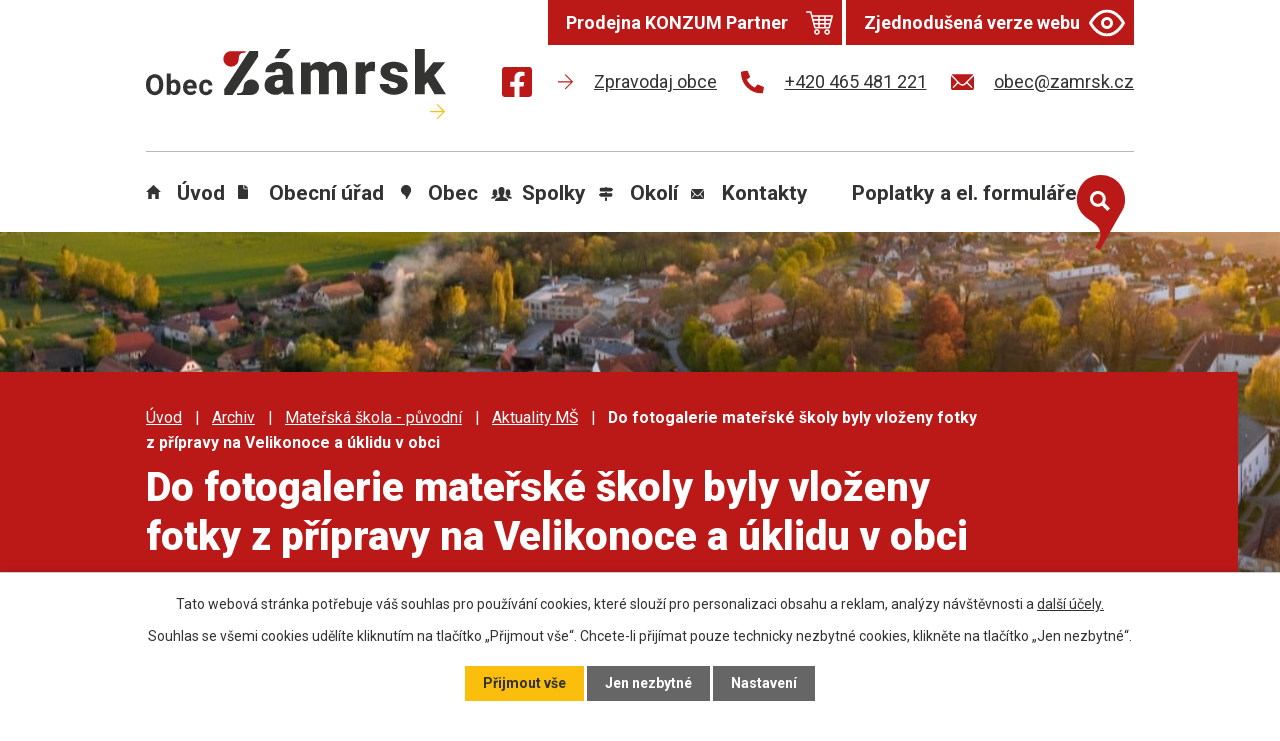

--- FILE ---
content_type: text/html; charset=utf-8
request_url: https://www.zamrsk.cz/aktuality-ms/do-fotogalerie-materske-skoly-byly-vlozeny-fotky-z-pripravy-na-velikonoce-a-uklidu-v-obci?mainSection-dataAggregatorCalendar-3677560-date=202307
body_size: 16815
content:
<!DOCTYPE html>
<html lang="cs" data-lang-system="cs">
	<head>



		<!--[if IE]><meta http-equiv="X-UA-Compatible" content="IE=EDGE"><![endif]-->
			<meta name="viewport" content="width=device-width, initial-scale=1, user-scalable=yes">
			<meta http-equiv="content-type" content="text/html; charset=utf-8" />
			<meta name="robots" content="index,follow" />
			<meta name="author" content="Antee s.r.o." />
			<meta name="description" content="Zámrsk leží asi 5 km od Vysokého Mýta na severozápadě okresu Ústí nad Orlicí u hranic s okresy Pardubice (severně) a Chrudim (jihozápadně)." />
			<meta name="keywords" content="Zámrsk, státní oblastní archiv, zámek Zámrsk, Vysoké Mýto" />
			<meta name="viewport" content="width=device-width, initial-scale=1, user-scalable=yes" />
<title>Do fotogalerie mateřské školy byly vloženy fotky z přípravy na Velikonoce a úklidu v obci | Obec Zámrsk, okres Ústí nad Orlicí</title>

		<link rel="stylesheet" type="text/css" href="https://cdn.antee.cz/jqueryui/1.8.20/css/smoothness/jquery-ui-1.8.20.custom.css?v=2" integrity="sha384-969tZdZyQm28oZBJc3HnOkX55bRgehf7P93uV7yHLjvpg/EMn7cdRjNDiJ3kYzs4" crossorigin="anonymous" />
		<link rel="stylesheet" type="text/css" href="/style.php?nid=RUdNRQ==&amp;ver=1768399196" />
		<link rel="stylesheet" type="text/css" href="/css/libs.css?ver=1768399900" />
		<link rel="stylesheet" type="text/css" href="https://cdn.antee.cz/genericons/genericons/genericons.css?v=2" integrity="sha384-DVVni0eBddR2RAn0f3ykZjyh97AUIRF+05QPwYfLtPTLQu3B+ocaZm/JigaX0VKc" crossorigin="anonymous" />

		<script src="/js/jquery/jquery-3.0.0.min.js" ></script>
		<script src="/js/jquery/jquery-migrate-3.1.0.min.js" ></script>
		<script src="/js/jquery/jquery-ui.min.js" ></script>
		<script src="/js/jquery/jquery.ui.touch-punch.min.js" ></script>
		<script src="/js/libs.min.js?ver=1768399900" ></script>
		<script src="/js/ipo.min.js?ver=1768399889" ></script>
			<script src="/js/locales/cs.js?ver=1768399196" ></script>

			<script src='https://www.google.com/recaptcha/api.js?hl=cs&render=explicit' ></script>

		<link href="/uredni-deska-archiv?action=atom" type="application/atom+xml" rel="alternate" title="Úřední deska archiv do 22.7.2025">
		<link href="/aktuality-ms?action=atom" type="application/atom+xml" rel="alternate" title="Aktuality MŠ">
		<link href="/aktuality?action=atom" type="application/atom+xml" rel="alternate" title="Aktuality">
		<link href="/zamrstacek?action=atom" type="application/atom+xml" rel="alternate" title="Zámršťáček">
		<link href="/neprehlednete?action=atom" type="application/atom+xml" rel="alternate" title="Nepřehlédněte">
		<link href="/odpadove-hospodarstvi?action=atom" type="application/atom+xml" rel="alternate" title="Odpadové hospodářství">
		<link href="/terminy-svozu?action=atom" type="application/atom+xml" rel="alternate" title="Termíny svozů">
		<link href="/pozemkove-upravy?action=atom" type="application/atom+xml" rel="alternate" title="Pozemkové úpravy">
		<link href="/stocne?action=atom" type="application/atom+xml" rel="alternate" title="Stočné">
<meta name="format-detection" content="telephone=no">
<link rel="preconnect" href="https://fonts.googleapis.com">
<link rel="preconnect" href="https://fonts.gstatic.com" crossorigin>
<link href="https://fonts.googleapis.com/css2?family=Roboto:wght@400;700;900&amp;display=fallback" rel="stylesheet">
<link href="/image.php?nid=2336&amp;oid=9553658&amp;width=32" rel="icon" type="image/png">
<link rel="shortcut icon" href="/image.php?nid=2336&amp;oid=9553658&amp;width=32">
<script>
ipo.api.live("body", function(el){
//přesun patičky
$(el).find("#ipocopyright").insertAfter("#ipocontainer");
//přesun vyhledávání
$(el).find(".elasticSearchForm").appendTo(".header-fulltext");
//přidání třídy action-button pro backlink
$(el).find(".backlink, .event.clearfix > a, .destination > p:last-child > a").addClass("action-button");
//zjištění zda se jedná o stránku 404
if( $(el).find(".ipopagetext .error").length )
{
$(el).addClass("error-page");
}
//přejmenování tlačítka odběru v aktualitách
if( $(el).find(".subscribe-toolbar .action-button:first-child").length )
{
$(el).find(".subscribe-toolbar .action-button:first-child").html('<i class="fa fa-envelope-o"><\/i> Přihlásit se k odběru');
}
});
//funkce pro zobrazování a skrývání vyhledávání
ipo.api.live(".header-fulltext > a", function(el){
var ikonaLupa = $(el).find(".ikona-lupa");
$(el).click(function(e) {
e.preventDefault();
$(this).toggleClass("search-active");
if($(this).hasClass("search-active")) {
$(ikonaLupa).text('X');
$(ikonaLupa).attr("title","Zavřít vyhledávání");
} else {
$(this).removeClass("search-active");
$(ikonaLupa).attr("title","Otevřít vyhledávání");
$(".elasticSearchForm input[type=text]").val("");
}
$(".elasticSearchForm").animate({height: "toggle"});
$(".elasticSearchForm input[type=text]").focus();
});
});
//posun h1
ipo.api.live('h1', function(el) {
if(( !document.getElementById('page9518836') ) && !$(".subpage9480209").length && ($("#system-menu").length != 1 && !$(".error").length ))
{
if ($(window).width() >= 1025)
{
$(el).wrap("<div class='wrapper-h1' />");
$(".wrapper-h1").insertAfter("#iponavigation p");
$("#iponavigation p").insertBefore(".wrapper-h1 h1");
}
}
});
//převod úvodní fotky na drobečkovou navigaci
ipo.api.live('body', function(el) {
if( ( !document.getElementById('page9518836') ) && ( !$(".error").length ) )
{
if( $(el).find(".subpage-background").length )
{
var image_back = $(el).find(".subpage-background .boxImage > div").attr("style");
$(el).find("#iponavigation").attr("style", image_back);
}
}
});
//zjištění počet položek submenu
ipo.api.live('#ipotopmenuwrapper ul.topmenulevel2', function(el) {
$(el).find("> li").each(function( index, es ) {
if(index == 9)
{
$(el).addClass("two-column");
}
});
});
//označení položek, které mají submenu
ipo.api.live('#ipotopmenu ul.topmenulevel1 li.topmenuitem1', function(el) {
var submenu = $(el).find("ul.topmenulevel2");
if ($(window).width() <= 1024){
if (submenu.length) {
$(el).addClass("hasSubmenu");
$(el).find("> a").after("<span class='open-submenu' />");
}
}
});
//wrapnutí spanu do poležek první úrovně
ipo.api.live('#ipotopmenu ul.topmenulevel1 li.topmenuitem1 > a', function(el) {
if ($(window).width() <= 1024) {
$(el).wrapInner("<span>");
}
});
//rozbaleni menu
$(function() {
if ($(window).width() <= 1024) {
$(".topmenulevel1 > li.hasSubmenu .open-submenu").click(function(e) {
$(this).toggleClass("see-more");
if($(this).hasClass("see-more")) {
$("ul.topmenulevel2").css("display","none");
$(this).next("ul.topmenulevel2").css("display","block");
$(".topmenulevel1 > li > a").removeClass("see-more");
$(this).addClass("see-more");
} else {
$(this).removeClass("see-more");
$(this).next("ul.topmenulevel2").css("display","none");
}
});
}
});
</script>


<script>// <![CDATA[
ipo.api.live('.rozhlas-banner-container', function(el) {
$('.rozhlas-banner__icon').click(function(e) {
$(el).toggleClass('open')
if ($(el).hasClass('open')) {
$('.rozhlas-banner').css('display', 'block')
} else {
$(el).removeClass('open')
$('.rozhlas-banner').css('display', 'none')
}
e.preventDefault()
})
$('.rozhlas-banner__close a').click(function(e) {
$(el).removeClass('open')
$(el).find('.rozhlas-banner').css('display', 'none')
})
})
// ]]></script>
	</head>

	<body id="page2542282" class="subpage2542282 subpage2508924 subpage2583653"
			
			data-nid="2336"
			data-lid="CZ"
			data-oid="2542282"
			data-layout-pagewidth="1024"
			
			data-slideshow-timer="3"
			 data-ipo-article-id="743399"
						
				
				data-layout="responsive" data-viewport_width_responsive="1024"
			>



							<div id="snippet-cookiesConfirmation-euCookiesSnp">			<div id="cookieChoiceInfo" class="cookie-choices-info template_1">
					<p>Tato webová stránka potřebuje váš souhlas pro používání cookies, které slouží pro personalizaci obsahu a reklam, analýzy návštěvnosti a 
						<a class="cookie-button more" href="https://navody.antee.cz/cookies" target="_blank">další účely.</a>
					</p>
					<p>
						Souhlas se všemi cookies udělíte kliknutím na tlačítko „Přijmout vše“. Chcete-li přijímat pouze technicky nezbytné cookies, klikněte na tlačítko „Jen nezbytné“.
					</p>
				<div class="buttons">
					<a class="cookie-button action-button ajax" id="cookieChoiceButton" rel=”nofollow” href="/aktuality-ms/do-fotogalerie-materske-skoly-byly-vlozeny-fotky-z-pripravy-na-velikonoce-a-uklidu-v-obci?mainSection-dataAggregatorCalendar-3677560-date=202307&amp;do=cookiesConfirmation-acceptAll">Přijmout vše</a>
					<a class="cookie-button cookie-button--settings action-button ajax" rel=”nofollow” href="/aktuality-ms/do-fotogalerie-materske-skoly-byly-vlozeny-fotky-z-pripravy-na-velikonoce-a-uklidu-v-obci?mainSection-dataAggregatorCalendar-3677560-date=202307&amp;do=cookiesConfirmation-onlyNecessary">Jen nezbytné</a>
					<a class="cookie-button cookie-button--settings action-button ajax" rel=”nofollow” href="/aktuality-ms/do-fotogalerie-materske-skoly-byly-vlozeny-fotky-z-pripravy-na-velikonoce-a-uklidu-v-obci?mainSection-dataAggregatorCalendar-3677560-date=202307&amp;do=cookiesConfirmation-openSettings">Nastavení</a>
				</div>
			</div>
</div>				<div id="ipocontainer">

			<div class="menu-toggler">

				<span>Menu</span>
				<span class="genericon genericon-menu"></span>
			</div>

			<span id="back-to-top">

				<i class="fa fa-angle-up"></i>
			</span>

			<div id="ipoheader">

				<div class="header-inner__container">
	<div class="row header-inner flex-container layout-container">
		<div class="logo">
			<a title="Obec Zámrsk" href="/" class="header-logo">
				<svg xmlns="http://www.w3.org/2000/svg" width="454.3" height="106" viewbox="0 0 454.3 106"><path data-name="Path 227" d="M383.8 292.6a9 9 0 0 0 4.7-1.1 7.6 7.6 0 0 0 2.6-2.8V281h-4.3c-5.3 0-7.8 2.3-7.8 7a4.6 4.6 0 0 0 4.8 4.6m3.7-58.6h15.9L391 248h-12.3Zm5.6 68.5a18.7 18.7 0 0 1-1.4-4.4 14 14 0 0 1-11.6 5.3 17 17 0 0 1-11.6-4.1 13 13 0 0 1-4.7-10.3c0-5.3 2-9.2 5.8-11.9 3.9-2.6 9.5-4 16.9-4h4.6v-2.5c0-4.5-1.9-6.7-5.7-6.7-3.6 0-5.4 1.7-5.4 5.2h-15a13.5 13.5 0 0 1 6-11.3c4-2.9 9-4.3 15.1-4.3s11 1.5 14.6 4.5 5.4 7 5.5 12.3v21.3c0 4.4.7 7.9 2 10.2v.7h-15Z" transform="translate(-148.2 -234) translate(-36)" fill="#333332"></path><path data-name="Path 228" d="m444 258.1.5 5.7a16.7 16.7 0 0 1 13.7-6.6c6 0 10.2 2.4 12.3 7.2a16 16 0 0 1 14.2-7.2c9.7 0 14.8 6 15 17.7v31.4h-15V276c0-2.5-.4-4.2-1.2-5.4s-2.4-1.6-4.6-1.6a7.2 7.2 0 0 0-6.7 4v33.5h-15V276a10.4 10.4 0 0 0-1.1-5.5c-.9-1.1-2.4-1.6-4.6-1.6a7.1 7.1 0 0 0-6.6 4v33.5h-15v-48.2h14Z" transform="translate(-148.2 -234) translate(-47.1 -3.9)" fill="#333332"></path><path data-name="Path 229" d="m558.4 271.7-5-.4c-4.7 0-7.7 1.5-9 4.5v30.4h-15V258h14l.6 6.2c2.5-4.8 6-7.1 10.6-7.1a15.4 15.4 0 0 1 4.1.5Z" transform="translate(-148.2 -234) translate(-63.7 -3.9)" fill="#333332"></path><path data-name="Path 230" d="M600.7 292.8a3.5 3.5 0 0 0-2-3.1 32.2 32.2 0 0 0-7.5-2.4 35 35 0 0 1-9.3-3.3 15.4 15.4 0 0 1-5.6-4.9 12 12 0 0 1-1.9-6.7 13.2 13.2 0 0 1 5.5-10.9c3.7-2.8 8.4-4.3 14.3-4.3 6.4 0 11.5 1.4 15.4 4.3a13.6 13.6 0 0 1 5.8 11.4h-15c0-3.9-2-5.9-6.2-5.9a6 6 0 0 0-4 1.4 4 4 0 0 0-1.5 3.2 3.7 3.7 0 0 0 2 3.3 20 20 0 0 0 6.2 2 50.1 50.1 0 0 1 7.6 2c7.2 2.5 10.9 7 10.9 13.4a12.5 12.5 0 0 1-5.8 10.7c-4 2.7-9 4.2-15.2 4.2a26 26 0 0 1-11-2.3 18.5 18.5 0 0 1-7.7-6 13.7 13.7 0 0 1-2.7-8.1h14a6 6 0 0 0 2.2 4.9 9.3 9.3 0 0 0 5.5 1.5 7 7 0 0 0 4.6-1.3 4 4 0 0 0 1.4-3.1" transform="translate(-148.2 -234) translate(-71 -3.9)" fill="#333332"></path><path data-name="Path 231" d="M637.3 234v68.5h15v-13.8l4.2-4.2 10.5 18h17.3l-18-28.4 16.8-19.9h-18l-11.3 14.1-1.5 2V234Z" transform="translate(-148.2 -234) translate(-81.8)" fill="#333332"></path><path data-name="Path 232" d="M293 258.6a11.8 11.8 0 0 0 16.5-1.3c2-2.6 2.5-5.2 2.7-8.8.2-5.2 2.5-8 7-8.1h3v-2.5h-22a10.2 10.2 0 0 0-3.9.8 11.8 11.8 0 0 0-3.2 20" transform="translate(-148.2 -234) translate(-23.5 -.6)" fill="#bb1818"></path><path data-name="Path 233" d="M342.8 292a11.8 11.8 0 0 0-16.4 1.4c-2 2.6-2.5 5.1-2.7 8.8-.2 5.2-2.5 8-7 8h-3v2.6h22.1a10.2 10.2 0 0 0 3.8-.8 11.8 11.8 0 0 0 3.2-20" transform="translate(-148.2 -234) translate(-27.7 -9.3)" fill="#333332"></path><path data-name="Path 234" d="M341.8 237.9h-13.2l-38.1 57.9v8.4H303l38.8-58.1Z" transform="translate(-148.2 -234) translate(-23.8 -.7)" fill="#333332"></path><g data-name="Group 923" fill="#333332"><path data-name="Path 235" d="M174.3 296.4a18.8 18.8 0 0 1-1.5 8 12.3 12.3 0 0 1-4.6 5.2 12.7 12.7 0 0 1-18.3-5.2 18 18 0 0 1-1.7-7.8V295a18.8 18.8 0 0 1 1.7-8 13 13 0 0 1 18.2-5.4 12 12 0 0 1 4.6 5.4 18.8 18.8 0 0 1 1.7 8ZM168 295c0-3.3-.5-5.7-1.7-7.4a5.7 5.7 0 0 0-5-2.5 5.6 5.6 0 0 0-4.8 2.5q-1.8 2.5-1.8 7.3v1.5a13 13 0 0 0 1.8 7.3 6.1 6.1 0 0 0 9.9.1c1.1-1.7 1.7-4 1.7-7.3V295Z" transform="translate(-148.2 -234) translate(148.2 271) translate(-148.2 -278.7)"></path><path data-name="Path 236" d="M206.7 299.6c0 3.6-.8 6.5-2.4 8.5a7.7 7.7 0 0 1-6.5 3.1 7 7 0 0 1-6-2.8l-.2 2.4h-5.5v-32.4h6v11.7a7 7 0 0 1 5.7-2.5 7.8 7.8 0 0 1 6.5 3c1.6 2.1 2.4 5 2.4 8.7v.3Zm-6.1-.5c0-2.3-.3-4-1-5a3.7 3.7 0 0 0-3.3-1.6 4 4 0 0 0-4 2.4v9a4.1 4.1 0 0 0 4 2.4 3.8 3.8 0 0 0 4-3 24 24 0 0 0 .3-4.2Z" transform="translate(-148.2 -234) translate(148.2 271) translate(-154.5 -278.4)"></path><path data-name="Path 237" d="M227 313a11 11 0 0 1-8.2-3 11.2 11.2 0 0 1-3.2-8.3v-.6a13.4 13.4 0 0 1 1.3-6.1 10.1 10.1 0 0 1 3.8-4.2 10.4 10.4 0 0 1 5.6-1.5 9.7 9.7 0 0 1 7.4 3c1.8 2 2.6 4.7 2.6 8.3v2.5h-14.5a5.9 5.9 0 0 0 1.7 3.6 5.3 5.3 0 0 0 3.8 1.3 6.5 6.5 0 0 0 5.5-2.5l3 3.3a8.4 8.4 0 0 1-3.8 3 9.6 9.6 0 0 1-5 1.2Zm-.8-18.7a3.7 3.7 0 0 0-3 1.2 6.1 6.1 0 0 0-1.4 3.5h8.5v-.5a4.7 4.7 0 0 0-1-3.1 4.1 4.1 0 0 0-3.1-1.1Z" transform="translate(-148.2 -234) translate(148.2 271) translate(-159.5 -280.2)"></path><path data-name="Path 238" d="M255.3 308.1a4.2 4.2 0 0 0 2.8-.9 3.2 3.2 0 0 0 1-2.5h5.8a7.5 7.5 0 0 1-1.3 4.3 9.2 9.2 0 0 1-3.4 3 11.2 11.2 0 0 1-12.5-2c-1.9-2.1-2.8-5-2.8-8.6v-.4c0-3.5 1-6.4 2.8-8.4a9.7 9.7 0 0 1 7.7-3.2 9.6 9.6 0 0 1 6.8 2.4 8.8 8.8 0 0 1 2.7 6.5H259a4.3 4.3 0 0 0-1-2.9 3.6 3.6 0 0 0-2.8-1 3.7 3.7 0 0 0-3.2 1.5c-.8 1-1.1 2.7-1.1 5v.7c0 2.4.3 4.1 1 5.1a3.8 3.8 0 0 0 3.3 1.4Z" transform="translate(-148.2 -234) translate(148.2 271) translate(-164.4 -280.2)"></path></g><path data-name="Path 239" d="m676.4 334.4 10.7 10.6a.6.6 0 0 1 0 .9l-10.7 10.6a.6.6 0 0 1-.8 0l-.3-.3a.6.6 0 0 1 0-.9l9-9h-19a.6.6 0 0 1-.6-.6v-.5a.6.6 0 0 1 .6-.6h19l-9-9a.6.6 0 0 1 0-1l.3-.2a.6.6 0 0 1 .8 0Z" transform="translate(-148.2 -234) translate(-86.4 -16.7)" fill="#fcbe0c"></path></svg>
			</a>
		</div>
		<div class="header-fb">
			<a title="Najdete nás na Facebooku" aria-label="Najdete nás na Facebooku" class="tooltip" href="https://www.facebook.com/obeczamrsk" target="_blank" rel="noopener noreferrer">
				<svg xmlns="http://www.w3.org/2000/svg" width="30" height="30" viewbox="0 0 30 30"><path data-name="Icon awesome-facebook-square" d="M26.8 2.3H3.2A3.2 3.2 0 0 0 0 5.5V29a3.2 3.2 0 0 0 3.2 3.3h9.2V22H8.2v-4.9h4.2v-3.6C12.4 9.4 15 7 18.7 7a25.6 25.6 0 0 1 3.7.4v4h-2.1a2.4 2.4 0 0 0-2.7 2.6v3.2h4.6l-.7 4.7h-4v10.3h9.3A3.2 3.2 0 0 0 30 29V5.5a3.2 3.2 0 0 0-3.2-3.3Z" transform="translate(0 -2.3)" fill="#bb1818"></path></svg>
			</a>
		</div>
		<div class="header-links flex-container">
			<a href="/zamrstacek">
				<svg xmlns="http://www.w3.org/2000/svg" width="15.3" height="15.3" viewbox="0 0 15.3 15.3"><path data-name="Path 250" d="m672.7 334.3 7.2 7.2a.4.4 0 0 1 0 .6l-7.2 7.2a.4.4 0 0 1-.6 0l-.2-.2a.4.4 0 0 1 0-.6l6.1-6.1h-12.9a.4.4 0 0 1-.4-.4v-.4a.4.4 0 0 1 .4-.4h13l-6.2-6.1a.4.4 0 0 1 0-.6l.2-.2a.4.4 0 0 1 .6 0Z" transform="translate(-664.7 -334.2)" fill="#bb1818"></path></svg>
				<span>Zpravodaj obce</span>
			</a>
			<a href="tel:+420465481221">
				<svg xmlns="http://www.w3.org/2000/svg" width="23" height="23" viewbox="0 0 23 23"><path d="m22.3 16.3-5-2.2a1 1 0 0 0-1.2.3l-2.3 2.7a16.7 16.7 0 0 1-8-8L8.7 7a1 1 0 0 0 .3-1.2L6.7.7A1 1 0 0 0 5.5 0L.8 1.1a1 1 0 0 0-.8 1A20.8 20.8 0 0 0 20.8 23a1 1 0 0 0 1.1-.8l1-4.7a1 1 0 0 0-.6-1.2Z" fill="#bb1818"></path></svg>
				<span>+420 465 481 221</span>
			</a>
			<a href="mailto:obec@zamrsk.cz">
				<svg xmlns="http://www.w3.org/2000/svg" width="23" height="15.9" viewbox="0 0 23 15.9"><g data-name="Icon ionic-ios-mail" fill="#bb1818"><path data-name="Path 1" d="m26.2 10.3-6 6.1a.1.1 0 0 0 0 .2l4.2 4.4a.7.7 0 0 1 0 1 .7.7 0 0 1-1 0l-4.2-4.4a.1.1 0 0 0-.1 0l-1 1a4.5 4.5 0 0 1-3.2 1.4 4.5 4.5 0 0 1-3.2-1.4l-1-1a.1.1 0 0 0-.2 0L6.4 22a.7.7 0 0 1-1 0 .7.7 0 0 1 0-1l4.1-4.4a.1.1 0 0 0 0-.2l-6-6a.1.1 0 0 0-.1 0v12.2A1.8 1.8 0 0 0 5 24.3h19.5a1.8 1.8 0 0 0 1.8-1.8v-12a.1.1 0 0 0-.2-.2Z" transform="translate(-3.4 -7.9) translate(0 -.5)"></path><path data-name="Path 2" d="M15 18a3 3 0 0 0 2.2-1L26 8.4a1.7 1.7 0 0 0-1.1-.4H5.3a1.7 1.7 0 0 0-1 .4l8.6 8.8a3 3 0 0 0 2.2.9Z" transform="translate(-3.4 -7.9) translate(-.2)"></path></g></svg>
				<span>obec@zamrsk.cz</span>
			</a>
		</div>
		<div class="header-cta">
			<a class="action-button" href="/prodejna-konzum-partner"><span>Prodejna KONZUM Partner</span><svg xmlns="http://www.w3.org/2000/svg" xmlns:xlink="http://www.w3.org/1999/xlink" fill="#fff" height="36" width="27" version="1.1" viewbox="0 0 260 260"><g><path d="M258.727,57.459c-1.42-1.837-3.612-2.913-5.934-2.913H62.004l-8.333-32.055c-0.859-3.306-3.843-5.613-7.259-5.613H7.5   c-4.142,0-7.5,3.358-7.5,7.5c0,4.142,3.358,7.5,7.5,7.5h33.112l8.333,32.055c0,0.001,0,0.001,0.001,0.002l29.381,112.969   c0.859,3.305,3.843,5.612,7.258,5.612h137.822c3.415,0,6.399-2.307,7.258-5.612l29.385-112.971   C260.636,61.687,260.147,59.295,258.727,57.459z M117.877,167.517H91.385l-5.892-22.652h32.384V167.517z M117.877,129.864H81.592   l-5.895-22.667h42.18V129.864z M117.877,92.197H71.795l-5.891-22.651h51.973V92.197z M176.119,167.517h-43.242v-22.652h43.242   V167.517z M176.119,129.864h-43.242v-22.667h43.242V129.864z M176.119,92.197h-43.242V69.546h43.242V92.197z M217.609,167.517   h-26.49v-22.652h32.382L217.609,167.517z M227.403,129.864h-36.284v-22.667h42.18L227.403,129.864z M237.201,92.197h-46.081V69.546   h51.974L237.201,92.197z"></path><path d="M105.482,188.62c-15.106,0-27.396,12.29-27.396,27.395c0,15.108,12.29,27.4,27.396,27.4   c15.105,0,27.395-12.292,27.395-27.4C132.877,200.91,120.588,188.62,105.482,188.62z M105.482,228.415   c-6.835,0-12.396-5.563-12.396-12.4c0-6.835,5.561-12.395,12.396-12.395c6.834,0,12.395,5.561,12.395,12.395   C117.877,222.853,112.317,228.415,105.482,228.415z"></path><path d="M203.512,188.62c-15.104,0-27.392,12.29-27.392,27.395c0,15.108,12.288,27.4,27.392,27.4   c15.107,0,27.396-12.292,27.396-27.4C230.908,200.91,218.618,188.62,203.512,188.62z M203.512,228.415   c-6.833,0-12.392-5.563-12.392-12.4c0-6.835,5.559-12.395,12.392-12.395c6.836,0,12.396,5.561,12.396,12.395   C215.908,222.853,210.347,228.415,203.512,228.415z"></path></g></svg></a>
			<a class="action-button" href="/zjednodusena-verze-webu"><span>Zjednodušená verze webu</span> <svg xmlns="http://www.w3.org/2000/svg" width="36" height="27" viewbox="0 0 36 27"><g data-name="Icon feather-eye" fill="none" stroke="#fff" stroke-linecap="round" stroke-linejoin="round" stroke-width="3"><path data-name="Path 267" d="M1.5 18S7.5 6 18 6s16.5 12 16.5 12-6 12-16.5 12S1.5 18 1.5 18Z" transform="translate(0 -4.5)"></path><path data-name="Path 268" d="M22.5 18a4.5 4.5 0 1 1-4.5-4.5 4.5 4.5 0 0 1 4.5 4.5Z" transform="translate(0 -4.5)"></path></g></svg></a>
		</div>
		<div class="header-fulltext">
			<a title="Otevřít vyhledávání" aria-label="Otevřít vyhledávání" href="#"><span title="Otevřít vyhledávání" class="ikona-lupa" aria-hidden="true">Ikona</span></a>
		</div>
	</div>
</div>



<div class="subpage-background">
	
		 
		<div class="boxImage">
			<div style="background-image:url(/image.php?oid=9553664&amp;nid=2336&amp;width=2000);">image</div>
		</div>
		 
		
	
</div>

<div class="rozhlas-banner-container"><a class="rozhlas-banner__icon animated pulse" title="Zobrazit mobilní rozhlas" href="#"> <img src="/img/mobilni-rozhlas/banner_icon.png" alt="logo"> <span class="rozhlas-title">Mobilní <br>Rozhlas</span> <span class="rozhlas-subtitle">Novinky z úřadu přímo do vašeho telefonu</span> </a>
	<div class="rozhlas-banner">
		<div class="rozhlas-banner__close"><a title="zavřít"><img src="/img/mobilni-rozhlas/banner_close-icon.svg" alt="zavřít"></a></div>
		<div class="rozhlas-banner__logo"><a title="Mobilní rozhlas" href="https://www.mobilnirozhlas.cz/" target="_blank" rel="noopener noreferrer"> <img src="/img/mobilni-rozhlas/banner_mr_logo-dark.svg" alt="mobilní rozhlas"> </a></div>
		<div class="rozhlas-banner__text"><span>Důležité informace ze samosprávy <br>přímo do telefonu</span></div>
		<div class="rozhlas-banner__image"><img src="/img/mobilni-rozhlas/banner_foto.png" alt="foto aplikace"></div>
		<div class="rozhlas-banner__cta"><a class="rozhlas-banner-btn rozhlas-banner-btn--telefon" title="Odebírat" href="https://zamrsk.munipolis.cz/registrace" target="_blank" rel="noopener noreferrer"> Odebírat zprávy do telefonu </a> <a class="rozhlas-banner-btn rozhlas-banner-btn--nastenka" title="Nástěnka" href="https://zamrsk.munipolis.cz/" target="_blank" rel="noopener noreferrer"> Zobrazit nástěnku </a> <a class="rozhlas-banner-btn rozhlas-banner-btn--app" title="Aplikace" href="/mobilni-rozhlas"> Stáhnout mobilní aplikaci </a></div>
	</div>
</div>			</div>

			<div id="ipotopmenuwrapper">

				<div id="ipotopmenu">
<h4 class="hiddenMenu">Horní menu</h4>
<ul class="topmenulevel1"><li class="topmenuitem1 noborder" id="ipomenu9518836"><a href="/">Úvod</a></li><li class="topmenuitem1" id="ipomenu252025"><a href="/obecni-urad">Obecní úřad</a><ul class="topmenulevel2"><li class="topmenuitem2" id="ipomenu252026"><a href="/zakladni-informace">Základní informace</a></li><li class="topmenuitem2" id="ipomenu252027"><a href="/popis-uradu">Popis úřadu</a></li><li class="topmenuitem2" id="ipomenu252028"><a href="/poskytovani-informaci-prijem-podani">Poskytování informací, příjem podání</a></li><li class="topmenuitem2" id="ipomenu252029"><a href="/vyhlasky-zakony">Vyhlášky, zákony, veřejnoprávní smlouvy</a></li><li class="topmenuitem2" id="ipomenu5026772"><a href="/usneseni">Usnesení</a></li><li class="topmenuitem2" id="ipomenu12521366"><a href="https://urednideska.alis.cz/obec-zamrsk" target="_top">Úřední deska</a></li><li class="topmenuitem2" id="ipomenu2350314"><a href="/uredni-deska-archiv">Úřední deska archiv do 22.7.2025</a></li><li class="topmenuitem2" id="ipomenu2475636"><a href="/epodatelna">E-podatelna</a></li><li class="topmenuitem2" id="ipomenu9569159"><a href="https://cro.justice.cz/" target="_blank">Registr oznámení</a></li><li class="topmenuitem2" id="ipomenu4669458"><a href="/rozpocty">Rozpočty - schválené</a></li><li class="topmenuitem2" id="ipomenu5022500"><a href="/povinne-zverejnovane-informace">Povinně zveřejňované informace</a></li><li class="topmenuitem2" id="ipomenu2728918"><a href="/verejne-zakazky">Veřejné zakázky</a></li><li class="topmenuitem2" id="ipomenu2492516"><a href="/czech-point">Czech POINT</a></li><li class="topmenuitem2" id="ipomenu9518867"><a href="/odpadove-hospodarstvi">Odpadové hospodářství</a><ul class="topmenulevel3"><li class="topmenuitem3" id="ipomenu9603321"><a href="/terminy-svozu">Termíny svozů</a></li></ul></li><li class="topmenuitem2" id="ipomenu3638105"><a href="/zivotni-prostredi">Životní prostředí</a></li><li class="topmenuitem2" id="ipomenu8831538"><a href="/program-zlepsovani-kvality-ovzdusi">Program zlepšování kvality ovzduší</a></li><li class="topmenuitem2" id="ipomenu2475663"><a href="/informace-obcanum--ruzne">Informace občanům - různé</a></li><li class="topmenuitem2" id="ipomenu633116"><a href="/uzemni-plan-obce">Územní plán obce</a></li><li class="topmenuitem2" id="ipomenu6289590"><a href="/info-ou">Informace o zpracování osobních údajů</a></li><li class="topmenuitem2" id="ipomenu12984670"><a href="/stocne">Stočné</a></li></ul></li><li class="topmenuitem1" id="ipomenu5113460"><a href="/obec">Obec</a><ul class="topmenulevel2"><li class="topmenuitem2" id="ipomenu2728719"><a href="/aktuality">Aktuality</a></li><li class="topmenuitem2" id="ipomenu6695800"><a href="/kulturni-akce-v-obci">Kulturní akce v obci</a></li><li class="topmenuitem2" id="ipomenu2955969"><a href="/fotogalerie--obec">Fotogalerie - obec</a></li><li class="topmenuitem2" id="ipomenu10315305"><a href="/obecni-knihovna">Obecní knihovna</a></li><li class="topmenuitem2" id="ipomenu11143153"><a href="/prodejna-konzum-partner">Obecní prodejna KONZUM Partner</a></li><li class="topmenuitem2" id="ipomenu2553593"><a href="/doprava">Doprava</a></li><li class="topmenuitem2" id="ipomenu262229"><a href="/soucasnost">Současnost</a></li><li class="topmenuitem2" id="ipomenu252034"><a href="/zajimavosti">Zajímavosti</a></li><li class="topmenuitem2" id="ipomenu316436"><a href="/strom-roku-2004">Strom roku 2004</a></li><li class="topmenuitem2" id="ipomenu262484"><a href="/znak-a-prapor">Znak a prapor</a></li><li class="topmenuitem2" id="ipomenu252033"><a href="/historie">Historie</a></li><li class="topmenuitem2" id="ipomenu2475644"><a href="/pamatky-v-obci">Památky v obci</a></li><li class="topmenuitem2" id="ipomenu4616721"><a href="http://www.zszamrsk.cz/" target="_blank">Základní škola</a></li><li class="topmenuitem2" id="ipomenu9990279"><a href="https://www.ms-zamrsk.cz/" target="_blank">Mateřská škola</a></li><li class="topmenuitem2" id="ipomenu11138740"><a href="/privesnicky-tabor">Přívesnický tábor</a></li><li class="topmenuitem2" id="ipomenu10351878"><a href="/posta-zamrsk">Pošta Zámrsk</a></li><li class="topmenuitem2" id="ipomenu12338868"><a href="/pozemkove-upravy">Pozemkové úpravy</a></li><li class="topmenuitem2" id="ipomenu5032179"><a href="/informacni-sms">Informační SMS</a></li><li class="topmenuitem2" id="ipomenu262241"><a href="/firmy">Firmy</a></li><li class="topmenuitem2" id="ipomenu9518837"><a href="/zamrstacek">Zámršťáček</a></li><li class="topmenuitem2" id="ipomenu6499824"><a href="https://prohlidka.zamrsk.cz/" target="_blank">Virtuální prohlídka</a></li><li class="topmenuitem2" id="ipomenu7663081"><a href="/uzemni-plan-obce-zamrsk">Územní plán obce Zámrsk</a></li><li class="topmenuitem2" id="ipomenu9544443"><a href="/rezervace">Rezervace</a></li><li class="topmenuitem2" id="ipomenu9548550"><a href="/strategicke-dokumenty-obce">Strategické dokumenty obce</a></li><li class="topmenuitem2" id="ipomenu10002571"><a href="/publicita-projektu">Publicita projektů</a></li></ul></li><li class="topmenuitem1" id="ipomenu5114829"><a href="/spolky">Spolky</a><ul class="topmenulevel2"><li class="topmenuitem2" id="ipomenu269506"><a href="/sk-zamrsk">SK Zámrsk</a><ul class="topmenulevel3"><li class="topmenuitem3" id="ipomenu273616"><a href="/historie-fotbalu">Historie fotbalu</a></li><li class="topmenuitem3" id="ipomenu273615"><a href="/oslavy-85-let-fotbalu">Oslavy 85 let fotbalu</a></li><li class="topmenuitem3" id="ipomenu273548"><a href="/amfora--stara-garda-zamrsk-2005">Amfora - Stará garda Zámrsk 2005</a></li></ul></li><li class="topmenuitem2" id="ipomenu5117033"><a href="http://hasici-zamrsk.webnode.cz/" target="_blank">Hasiči</a></li><li class="topmenuitem2" id="ipomenu262237"><a href="/hasici-janovicky">Hasiči Janovičky</a></li><li class="topmenuitem2" id="ipomenu2957075"><a href="/myslivci">Myslivecký spolek MAJKA Dobříkov - Zámrsk</a></li><li class="topmenuitem2" id="ipomenu12687028"><a href="http://papeto.cz" target="_top">PAPETO - Divadelní ochotníci Zámrsk</a></li></ul></li><li class="topmenuitem1" id="ipomenu5113462"><a href="/deni-v-okoli">Okolí</a><ul class="topmenulevel2"><li class="topmenuitem2" id="ipomenu2577582"><a href="/akce-v-regionu">Akce v Pardubickém kraji</a></li><li class="topmenuitem2" id="ipomenu5032176"><a href="/turistika-v-regionu">Turistika v regionu</a></li><li class="topmenuitem2" id="ipomenu9567664"><a href="/meteostanice">Meteostanice - obecní úřad</a></li><li class="topmenuitem2" id="ipomenu5026835"><a href="/mapa">Mapa</a></li><li class="topmenuitem2" id="ipomenu8679303"><a href="/udalosti-na-vysokomytsku">Události na Vysokomýtsku</a></li><li class="topmenuitem2" id="ipomenu8679328"><a href="/mapa-udalosti">Mapa událostí</a></li></ul></li><li class="topmenuitem1" id="ipomenu9518902"><a href="/kontakty">Kontakty</a></li><li class="topmenuitem1" id="ipomenu12529303"><a href="http://sluzby.alis.cz/zamrsk" target="_top">Poplatky a el. formuláře</a></li></ul>
					<div class="cleartop"></div>
				</div>
			</div>
			<div id="ipomain">
				<div class="elasticSearchForm elasticSearch-container" id="elasticSearch-form-9476509" >
	<h4 class="newsheader">Vyhledávání</h4>
	<div class="newsbody">
<form action="/aktuality-ms/do-fotogalerie-materske-skoly-byly-vlozeny-fotky-z-pripravy-na-velikonoce-a-uklidu-v-obci?mainSection-dataAggregatorCalendar-3677560-date=202307&amp;do=mainSection-elasticSearchForm-9476509-form-submit" method="post" id="frm-mainSection-elasticSearchForm-9476509-form">
<label hidden="" for="frmform-q">Fulltextové vyhledávání</label><input type="text" placeholder="Vyhledat v textu" autocomplete="off" name="q" id="frmform-q" value=""> 			<input type="submit" value="Hledat" class="action-button">
			<div class="elasticSearch-autocomplete"></div>
</form>
	</div>
</div>

<script >

	app.index.requireElasticSearchAutocomplete('frmform-q', "\/fulltextove-vyhledavani-20?do=autocomplete");
</script>
<div class="smsRegistration">

	<h4 class="newsheader">Informační SMS</h4>
	<div class="newsbody">
		<a href="/informacni-sms">Přihlášení k odběru SMS</a>
	</div>
</div>
<div class="data-aggregator-calendar" id="data-aggregator-calendar-3677560">
	<h4 class="newsheader">Kalendář akcí</h4>
	<div class="newsbody">
<div id="snippet-mainSection-dataAggregatorCalendar-3677560-cal"><div class="blog-cal ui-datepicker-inline ui-datepicker ui-widget ui-widget-content ui-helper-clearfix ui-corner-all">
	<div class="ui-datepicker-header ui-widget-header ui-helper-clearfix ui-corner-all">
		<a class="ui-datepicker-prev ui-corner-all ajax" href="/aktuality-ms/do-fotogalerie-materske-skoly-byly-vlozeny-fotky-z-pripravy-na-velikonoce-a-uklidu-v-obci?mainSection-dataAggregatorCalendar-3677560-date=202306&amp;do=mainSection-dataAggregatorCalendar-3677560-reload" title="Předchozí měsíc">
			<span class="ui-icon ui-icon-circle-triangle-w">Předchozí</span>
		</a>
		<a class="ui-datepicker-next ui-corner-all ajax" href="/aktuality-ms/do-fotogalerie-materske-skoly-byly-vlozeny-fotky-z-pripravy-na-velikonoce-a-uklidu-v-obci?mainSection-dataAggregatorCalendar-3677560-date=202308&amp;do=mainSection-dataAggregatorCalendar-3677560-reload" title="Následující měsíc">
			<span class="ui-icon ui-icon-circle-triangle-e">Následující</span>
		</a>
		<div class="ui-datepicker-title">Červenec 2023</div>
	</div>
	<table class="ui-datepicker-calendar">
		<thead>
			<tr>
				<th title="Pondělí">P</th>
				<th title="Úterý">Ú</th>
				<th title="Středa">S</th>
				<th title="Čtvrtek">Č</th>
				<th title="Pátek">P</th>
				<th title="Sobota">S</th>
				<th title="Neděle">N</th>
			</tr>

		</thead>
		<tbody>
			<tr>

				<td>

						<span class="tooltip ui-state-default ui-datepicker-other-month">26</span>
				</td>
				<td>

						<span class="tooltip ui-state-default ui-datepicker-other-month">27</span>
				</td>
				<td>

						<span class="tooltip ui-state-default ui-datepicker-other-month">28</span>
				</td>
				<td>

						<span class="tooltip ui-state-default ui-datepicker-other-month">29</span>
				</td>
				<td>

					<a data-tooltip-content="#tooltip-content-calendar-20230630-3677560" class="tooltip ui-state-default ui-datepicker-other-month" href="/kalendar-akci?date=2023-06-30" title="OTEVÍRACÍ DOBA POŠTY ZÁMRSK V ČERVNU,NABÍDKA BRIGÁDY">30</a>
					<div class="tooltip-wrapper">
						<div id="tooltip-content-calendar-20230630-3677560">
							<div>OTEVÍRACÍ DOBA POŠTY ZÁMRSK V ČERVNU</div>
							<div>NABÍDKA BRIGÁDY</div>
						</div>
					</div>
				</td>
				<td>

					<a data-tooltip-content="#tooltip-content-calendar-20230701-3677560" class="tooltip ui-state-default saturday day-off" href="/aktuality/den-otevrenych-dveri-s-detskym-dnem-v-arealu-hasicarny" title="DEN OTEVŘENÝCH DVEŘÍ S DĚTSKÝM DNEM V AREÁLU HASIČÁRNY">1</a>
					<div class="tooltip-wrapper">
						<div id="tooltip-content-calendar-20230701-3677560">
							<div>DEN OTEVŘENÝCH DVEŘÍ S DĚTSKÝM DNEM V AREÁLU HASIČÁRNY</div>
						</div>
					</div>
				</td>
				<td>

						<span class="tooltip ui-state-default sunday day-off">2</span>
				</td>
			</tr>
			<tr>

				<td>

					<a data-tooltip-content="#tooltip-content-calendar-20230703-3677560" class="tooltip ui-state-default" href="/terminy-svozu/svoz-kovoveho-odpadu-37" title="SVOZ KOVOVÉHO ODPADU 3.7.">3</a>
					<div class="tooltip-wrapper">
						<div id="tooltip-content-calendar-20230703-3677560">
							<div>SVOZ KOVOVÉHO ODPADU 3.7.</div>
						</div>
					</div>
				</td>
				<td>

					<a data-tooltip-content="#tooltip-content-calendar-20230704-3677560" class="tooltip ui-state-default" href="/terminy-svozu/svoz-komunalniho-odpadu-47" title="SVOZ KOMUNÁLNÍHO ODPADU 4.7.">4</a>
					<div class="tooltip-wrapper">
						<div id="tooltip-content-calendar-20230704-3677560">
							<div>SVOZ KOMUNÁLNÍHO ODPADU 4.7.</div>
						</div>
					</div>
				</td>
				<td>

						<span class="tooltip ui-state-default day-off holiday" title="Den slovanských věrozvěstů Cyrila a Metoděje">5</span>
				</td>
				<td>

						<span class="tooltip ui-state-default day-off holiday" title="Den upálení mistra Jana Husa">6</span>
				</td>
				<td>

					<a data-tooltip-content="#tooltip-content-calendar-20230707-3677560" class="tooltip ui-state-default" href="/terminy-svozu/svoz-plastu-a-tetrapaku-77" title="SVOZ PLASTŮ A TETRAPAKŮ 7.7.">7</a>
					<div class="tooltip-wrapper">
						<div id="tooltip-content-calendar-20230707-3677560">
							<div>SVOZ PLASTŮ A TETRAPAKŮ 7.7.</div>
						</div>
					</div>
				</td>
				<td>

						<span class="tooltip ui-state-default saturday day-off">8</span>
				</td>
				<td>

						<span class="tooltip ui-state-default sunday day-off">9</span>
				</td>
			</tr>
			<tr>

				<td>

						<span class="tooltip ui-state-default">10</span>
				</td>
				<td>

					<a data-tooltip-content="#tooltip-content-calendar-20230711-3677560" class="tooltip ui-state-default" href="/aktuality/planovana-odstavka-elektriny-117" title="PLÁNOVANÁ ODSTÁVKA ELEKTŘINY 11.7.">11</a>
					<div class="tooltip-wrapper">
						<div id="tooltip-content-calendar-20230711-3677560">
							<div>PLÁNOVANÁ ODSTÁVKA ELEKTŘINY 11.7.</div>
						</div>
					</div>
				</td>
				<td>

						<span class="tooltip ui-state-default">12</span>
				</td>
				<td>

						<span class="tooltip ui-state-default">13</span>
				</td>
				<td>

					<a data-tooltip-content="#tooltip-content-calendar-20230714-3677560" class="tooltip ui-state-default" href="/kalendar-akci?date=2023-07-14" title="ZMĚNA ORDINAČNÍ DOBY MUDR. BROMOVÉ 14.7.,ZTRACENÝ MOUROVATÝ KOCOUR">14</a>
					<div class="tooltip-wrapper">
						<div id="tooltip-content-calendar-20230714-3677560">
							<div>ZMĚNA ORDINAČNÍ DOBY MUDR. BROMOVÉ 14.7.</div>
							<div>ZTRACENÝ MOUROVATÝ KOCOUR</div>
						</div>
					</div>
				</td>
				<td>

					<a data-tooltip-content="#tooltip-content-calendar-20230715-3677560" class="tooltip ui-state-default saturday day-off" href="/aktuality/detsky-den-burger-fest-diskoteka-na-hristi" title="DĚTSKÝ DEN, BURGER FEST, DISKOTÉKA NA HŘIŠTI">15</a>
					<div class="tooltip-wrapper">
						<div id="tooltip-content-calendar-20230715-3677560">
							<div>DĚTSKÝ DEN, BURGER FEST, DISKOTÉKA NA HŘIŠTI</div>
						</div>
					</div>
				</td>
				<td>

					<a data-tooltip-content="#tooltip-content-calendar-20230716-3677560" class="tooltip ui-state-default sunday day-off" href="/aktuality/motyli-stezka-zamrskem" title="MOTÝLÍ STEZKA ZÁMRSKEM">16</a>
					<div class="tooltip-wrapper">
						<div id="tooltip-content-calendar-20230716-3677560">
							<div>MOTÝLÍ STEZKA ZÁMRSKEM</div>
						</div>
					</div>
				</td>
			</tr>
			<tr>

				<td>

						<span class="tooltip ui-state-default">17</span>
				</td>
				<td>

					<a data-tooltip-content="#tooltip-content-calendar-20230718-3677560" class="tooltip ui-state-default" href="/terminy-svozu/svoz-komunalniho-odpadu-187" title="SVOZ KOMUNÁLNÍHO ODPADU 18.7.">18</a>
					<div class="tooltip-wrapper">
						<div id="tooltip-content-calendar-20230718-3677560">
							<div>SVOZ KOMUNÁLNÍHO ODPADU 18.7.</div>
						</div>
					</div>
				</td>
				<td>

					<a data-tooltip-content="#tooltip-content-calendar-20230719-3677560" class="tooltip ui-state-default" href="/kalendar-akci?date=2023-07-19" title="ZMĚNA ÚŘEDNÍCH HODIN NA OBECNÍM ÚŘADĚ,SVOZ PAPÍRU 19.7.">19</a>
					<div class="tooltip-wrapper">
						<div id="tooltip-content-calendar-20230719-3677560">
							<div>ZMĚNA ÚŘEDNÍCH HODIN NA OBECNÍM ÚŘADĚ</div>
							<div>SVOZ PAPÍRU 19.7.</div>
						</div>
					</div>
				</td>
				<td>

						<span class="tooltip ui-state-default">20</span>
				</td>
				<td>

						<span class="tooltip ui-state-default">21</span>
				</td>
				<td>

						<span class="tooltip ui-state-default saturday day-off">22</span>
				</td>
				<td>

						<span class="tooltip ui-state-default sunday day-off">23</span>
				</td>
			</tr>
			<tr>

				<td>

						<span class="tooltip ui-state-default">24</span>
				</td>
				<td>

						<span class="tooltip ui-state-default">25</span>
				</td>
				<td>

					<a data-tooltip-content="#tooltip-content-calendar-20230726-3677560" class="tooltip ui-state-default" href="/aktuality/zmena-urednich-hodin-na-obecnim-urade-267" title="ZMĚNA ÚŘEDNÍCH HODIN NA OBECNÍM ÚŘADĚ 26.7.">26</a>
					<div class="tooltip-wrapper">
						<div id="tooltip-content-calendar-20230726-3677560">
							<div>ZMĚNA ÚŘEDNÍCH HODIN NA OBECNÍM ÚŘADĚ 26.7.</div>
						</div>
					</div>
				</td>
				<td>

						<span class="tooltip ui-state-default">27</span>
				</td>
				<td>

						<span class="tooltip ui-state-default">28</span>
				</td>
				<td>

					<a data-tooltip-content="#tooltip-content-calendar-20230729-3677560" class="tooltip ui-state-default saturday day-off" href="/aktuality/fotbalovy-zapas" title="FOTBALOVÝ ZÁPAS">29</a>
					<div class="tooltip-wrapper">
						<div id="tooltip-content-calendar-20230729-3677560">
							<div>FOTBALOVÝ ZÁPAS</div>
						</div>
					</div>
				</td>
				<td>

					<a data-tooltip-content="#tooltip-content-calendar-20230730-3677560" class="tooltip ui-state-default sunday day-off" href="/aktuality/rybarske-zavody-zen" title="RYBÁŘSKÉ ZÁVODY ŽEN">30</a>
					<div class="tooltip-wrapper">
						<div id="tooltip-content-calendar-20230730-3677560">
							<div>RYBÁŘSKÉ ZÁVODY ŽEN</div>
						</div>
					</div>
				</td>
			</tr>
			<tr>

				<td>

					<a data-tooltip-content="#tooltip-content-calendar-20230731-3677560" class="tooltip ui-state-default" href="/kalendar-akci?date=2023-07-31" title="OTEVÍRACÍ DOBA POŠTY V ZÁMRSKU V ČERVENCI,KOTLÍKOVÉ DOTACE 2. VÝZVA PAK">31</a>
					<div class="tooltip-wrapper">
						<div id="tooltip-content-calendar-20230731-3677560">
							<div>OTEVÍRACÍ DOBA POŠTY V ZÁMRSKU V ČERVENCI</div>
							<div>KOTLÍKOVÉ DOTACE 2. VÝZVA PAK</div>
						</div>
					</div>
				</td>
				<td>

					<a data-tooltip-content="#tooltip-content-calendar-20230801-3677560" class="tooltip ui-state-default ui-datepicker-other-month" href="/terminy-svozu/svoz-komunalniho-odpadu-18" title="SVOZ KOMUNÁLNÍHO ODPADU 1.8.">1</a>
					<div class="tooltip-wrapper">
						<div id="tooltip-content-calendar-20230801-3677560">
							<div>SVOZ KOMUNÁLNÍHO ODPADU 1.8.</div>
						</div>
					</div>
				</td>
				<td>

						<span class="tooltip ui-state-default ui-datepicker-other-month">2</span>
				</td>
				<td>

						<span class="tooltip ui-state-default ui-datepicker-other-month">3</span>
				</td>
				<td>

					<a data-tooltip-content="#tooltip-content-calendar-20230804-3677560" class="tooltip ui-state-default ui-datepicker-other-month" href="/kalendar-akci?date=2023-08-04" title="ČERPÁNÍ DOVOLENÉ V ORDINACI MUDR. BROMOVÉ,SVOZ PLASTŮ A TETRAPAKŮ 4.8.">4</a>
					<div class="tooltip-wrapper">
						<div id="tooltip-content-calendar-20230804-3677560">
							<div>ČERPÁNÍ DOVOLENÉ V ORDINACI MUDR. BROMOVÉ</div>
							<div>SVOZ PLASTŮ A TETRAPAKŮ 4.8.</div>
						</div>
					</div>
				</td>
				<td>

						<span class="tooltip ui-state-default saturday day-off ui-datepicker-other-month">5</span>
				</td>
				<td>

						<span class="tooltip ui-state-default sunday day-off ui-datepicker-other-month">6</span>
				</td>
			</tr>
		</tbody>
	</table>
</div>
</div>	</div>
</div>

				<div id="ipomainframe">
					<div id="ipopage">
<div id="iponavigation">
	<h5 class="hiddenMenu">Drobečková navigace</h5>
	<p>
			<a href="/">Úvod</a> <span class="separator">&gt;</span>
			<a href="/archiv">Archiv</a> <span class="separator">&gt;</span>
			<a href="/materska-skola-puvodni">Mateřská škola - původní</a> <span class="separator">&gt;</span>
			<a href="/aktuality-ms">Aktuality MŠ</a> <span class="separator">&gt;</span>
			<span class="currentPage">Do fotogalerie mateřské školy byly vloženy fotky z přípravy na Velikonoce a úklidu v obci</span>
	</p>

</div>
						<div class="ipopagetext">
							<div class="blog view-detail content">
								
								<h1>Do fotogalerie mateřské školy byly vloženy fotky z přípravy na Velikonoce a úklidu v obci</h1>

<div id="snippet--flash"></div>
								
																	

<hr class="cleaner">




<hr class="cleaner">

<div class="article">
	

	<div class="paragraph text clearfix">
	</div>
		
<div id="snippet--images"><div class="images clearfix">

	</div>
</div>


<div id="snippet--uploader"></div>			<div class="article-footer">
													<div class="published"><span>Publikováno:</span> 31. 3. 2023 15:49</div>

					</div>
	
</div>

<hr class="cleaner">
<div class="content-paginator clearfix">
	<span class="linkprev">
		<a href="/aktuality-ms/vylet-deti-z-ms-do-skipi-funparku-letohrad">

			<span class="linkprev-chevron">
				<i class="fa fa-angle-left"></i>
			</span>
			<span class="linkprev-text">
				<span class="linkprev-title">Výlet dětí z mš do…</span>
				<span class="linkprev-date">Publikováno: 5. 4. 2023 14:58</span>
			</span>
		</a>
	</span>
	<span class="linkback">
		<a href='/aktuality-ms'>
			<span class="linkback-chevron">
				<i class="fa fa-undo"></i>
			</span>
			<span class="linkback-text">
				<span>Zpět na přehled</span>
			</span>
		</a>
	</span>
	<span class="linknext">
		<a href="/aktuality-ms/fotky-z-materske-skoly-02">

			<span class="linknext-chevron">
				<i class="fa fa-angle-right"></i>
			</span>
			<span class="linknext-text">
				<span class="linknext-title">Fotky z mateřské…</span>
				<span class="linknext-date">Publikováno: 23. 3. 2023 16:32</span>
			</span>
		</a>
	</span>
</div>

		
															</div>
						</div>
					</div>


					

					

					<div class="hrclear"></div>
					<div id="ipocopyright">
<div class="copyright">
	<div class="row copyright__inner flex-container layout-container">
	<div class="copy-logo">
		<a title="Obec Zámrsk" href="/" class="footer-logo">
			<svg xmlns="http://www.w3.org/2000/svg" width="308.3" height="71.9" viewbox="0 0 308.3 71.9"><path data-name="Path 227" d="M377.4 273.8a6.1 6.1 0 0 0 3.1-.8 5.2 5.2 0 0 0 1.8-1.9V266h-2.9c-3.6 0-5.3 1.6-5.3 4.8a3.1 3.1 0 0 0 3.3 3m2.5-39.7h10.7l-8.4 9.5H374Zm3.8 46.5a12.7 12.7 0 0 1-1-3 9.5 9.5 0 0 1-7.8 3.6 11.5 11.5 0 0 1-7.9-2.8 8.9 8.9 0 0 1-3.2-7 9 9 0 0 1 4-8 20 20 0 0 1 11.4-2.7h3.1v-1.8c0-3-1.3-4.5-3.9-4.5-2.4 0-3.6 1.2-3.6 3.5h-10.2a9.2 9.2 0 0 1 4-7.6 17 17 0 0 1 10.3-3c4.2 0 7.5 1 10 3a10.5 10.5 0 0 1 3.7 8.4v14.5a14.8 14.8 0 0 0 1.4 7v.4h-10.3Z" transform="translate(-148.2 -234) translate(-93.7)" fill="#fff"></path><path data-name="Path 228" d="m439.5 257.8.3 3.9a11.3 11.3 0 0 1 9.3-4.5c4.1 0 7 1.6 8.4 5a10.9 10.9 0 0 1 9.6-5c6.6 0 10 4 10.2 12v21.3h-10.2V270a6.3 6.3 0 0 0-.9-3.7c-.5-.7-1.5-1-3-1a4.9 4.9 0 0 0-4.6 2.6V290.6h-10.2V270a7 7 0 0 0-.8-3.8c-.5-.7-1.5-1-3-1a4.8 4.8 0 0 0-4.5 2.6v22.8h-10.2v-32.7h9.6Z" transform="translate(-148.2 -234) translate(-122.5 -10)" fill="#fff"></path><path data-name="Path 229" d="m549 267-3.3-.2c-3.2 0-5.2 1-6.1 3v20.7h-10.2v-32.8h9.6l.3 4.2c1.7-3.2 4.1-4.8 7.2-4.8a10.5 10.5 0 0 1 2.8.3Z" transform="translate(-148.2 -234) translate(-165.7 -10)" fill="#fff"></path><path data-name="Path 230" d="M591.8 281.3a2.4 2.4 0 0 0-1.3-2 21.8 21.8 0 0 0-5.2-1.7 23.7 23.7 0 0 1-6.3-2.2 10.5 10.5 0 0 1-3.7-3.3 8.2 8.2 0 0 1-1.3-4.6 9 9 0 0 1 3.7-7.4 15.4 15.4 0 0 1 9.7-2.9c4.3 0 7.8 1 10.4 3a9.3 9.3 0 0 1 4 7.6h-10.3c0-2.6-1.3-4-4-4a4 4 0 0 0-2.8 1 2.8 2.8 0 0 0-1 2.2 2.5 2.5 0 0 0 1.3 2.2 13.6 13.6 0 0 0 4.2 1.4 34 34 0 0 1 5.2 1.3c4.9 1.7 7.4 4.7 7.4 9a8.5 8.5 0 0 1-4 7.4 19.8 19.8 0 0 1-17.8 1.3 12.5 12.5 0 0 1-5.1-4.1 9.3 9.3 0 0 1-1.9-5.5h9.5a4 4 0 0 0 1.5 3.3 6.3 6.3 0 0 0 3.8 1 4.7 4.7 0 0 0 3-.8 2.7 2.7 0 0 0 1-2.2" transform="translate(-148.2 -234) translate(-184.7 -10)" fill="#fff"></path><path data-name="Path 231" d="M637.3 234v46.5h10.2V271l2.9-2.8 7 12.2h11.8L657 261.2l11.4-13.5h-12.2l-7.7 9.6-1 1.3V234Z" transform="translate(-148.2 -234) translate(-212.6)" fill="#fff"></path><path data-name="Path 232" d="M291.8 252a8 8 0 0 0 11-1c1.5-1.7 1.8-3.4 2-6 0-3.4 1.7-5.3 4.7-5.4h2v-1.7h-14.9a7 7 0 0 0-2.6.5 8 8 0 0 0-2.2 13.6" transform="translate(-148.2 -234) translate(-61.2 -1.7)" fill="#fcbe2a"></path><path data-name="Path 233" d="M333.5 291.2a8 8 0 0 0-11.2.9c-1.4 1.7-1.7 3.5-1.8 6-.1 3.5-1.7 5.3-4.8 5.5h-2v1.7h15a7 7 0 0 0 2.6-.6 8 8 0 0 0 2.2-13.5" transform="translate(-148.2 -234) translate(-72 -24)" fill="#fff"></path><path data-name="Path 234" d="M325.3 237.9h-9l-25.8 39.3v5.7h8.5l26.3-39.5Z" transform="translate(-148.2 -234) translate(-61.9 -1.7)" fill="#fff"></path><g data-name="Group 923" fill="#fff"><path data-name="Path 235" d="M166 291a12.7 12.7 0 0 1-1.1 5.5 8.3 8.3 0 0 1-3.1 3.6 8.7 8.7 0 0 1-12.5-3.6 12.2 12.2 0 0 1-1.1-5.3v-1a12.8 12.8 0 0 1 1.1-5.4 8.8 8.8 0 0 1 12.4-3.7 8.2 8.2 0 0 1 3.1 3.7 12.8 12.8 0 0 1 1.1 5.4Zm-4.4-.9a8.6 8.6 0 0 0-1.2-5 3.9 3.9 0 0 0-3.3-1.6 3.8 3.8 0 0 0-3.4 1.7 8.5 8.5 0 0 0-1.1 4.9v1a8.9 8.9 0 0 0 1.1 5 4.1 4.1 0 0 0 6.8 0 8.6 8.6 0 0 0 1.2-5v-1Z" transform="translate(-148.2 -234) translate(148.2 259.1) translate(-148.2 -279)"></path><path data-name="Path 236" d="M200 292.8a9.4 9.4 0 0 1-1.5 5.8 5.2 5.2 0 0 1-4.5 2 4.8 4.8 0 0 1-4-1.9l-.2 1.7h-3.7v-22h4.1v8a4.7 4.7 0 0 1 3.8-1.8 5.3 5.3 0 0 1 4.5 2.1 9.4 9.4 0 0 1 1.6 5.9v.2Zm-4-.3a6.1 6.1 0 0 0-.8-3.5 2.5 2.5 0 0 0-2.2-1 2.8 2.8 0 0 0-2.7 1.6v6a2.8 2.8 0 0 0 2.8 1.7 2.6 2.6 0 0 0 2.6-2 16.3 16.3 0 0 0 .2-2.8Z" transform="translate(-148.2 -234) translate(148.2 259.1) translate(-164.7 -278.4)"></path><path data-name="Path 237" d="M223.3 305.4a7.5 7.5 0 0 1-5.6-2 7.6 7.6 0 0 1-2.1-5.7v-.4a9.1 9.1 0 0 1 .9-4.2 6.9 6.9 0 0 1 2.5-2.8 7 7 0 0 1 3.8-1 6.6 6.6 0 0 1 5 2 8 8 0 0 1 1.9 5.7v1.7h-10a4 4 0 0 0 1.3 2.4 3.6 3.6 0 0 0 2.5 1 4.4 4.4 0 0 0 3.7-1.8l2 2.2a5.7 5.7 0 0 1-2.5 2 6.5 6.5 0 0 1-3.4 1Zm-.5-12.7a2.5 2.5 0 0 0-2 .8 4.2 4.2 0 0 0-1 2.4h5.8v-.3a3.2 3.2 0 0 0-.7-2.2 2.8 2.8 0 0 0-2.1-.7Z" transform="translate(-148.2 -234) translate(148.2 259.1) translate(-177.5 -283.1)"></path><path data-name="Path 238" d="M252 302.1a2.9 2.9 0 0 0 1.8-.6 2.2 2.2 0 0 0 .8-1.7h3.9a5 5 0 0 1-.9 2.9 6.2 6.2 0 0 1-2.3 2 7.6 7.6 0 0 1-8.5-1.3 8.2 8.2 0 0 1-1.9-5.9v-.2a8.1 8.1 0 0 1 2-5.8 6.6 6.6 0 0 1 5.1-2.1 6.5 6.5 0 0 1 4.7 1.6 6 6 0 0 1 1.8 4.4h-4a3 3 0 0 0-.7-2 2.4 2.4 0 0 0-1.8-.7 2.5 2.5 0 0 0-2.2 1.1 6 6 0 0 0-.8 3.5v.4a6 6 0 0 0 .8 3.5 2.6 2.6 0 0 0 2.2 1Z" transform="translate(-148.2 -234) translate(148.2 259.1) translate(-190.2 -283.2)"></path></g><path data-name="Path 239" d="m672.7 334.3 7.2 7.2a.4.4 0 0 1 0 .6l-7.2 7.2a.4.4 0 0 1-.6 0l-.2-.2a.4.4 0 0 1 0-.6l6.1-6.1h-12.9a.4.4 0 0 1-.4-.4v-.4a.4.4 0 0 1 .4-.4h13l-6.2-6.1a.4.4 0 0 1 0-.6l.2-.2a.4.4 0 0 1 .6 0Z" transform="translate(-148.2 -234) translate(-224.6 -43.6)" fill="#fcbe2a"></path></svg>
		</a>
	</div>
	<div class="copy-adresa">
		<p>
			Zámrsk 95,<br>
			565 43 Zámrsk

		</p>
	</div>
	<div class="copy-telefony">
		<p><strong>T: </strong><a href="tel:+420465481221">+420 465 481 221</a></p>
		<p><strong>T: </strong><a href="tel:+420724191881">+420 724 191 881</a></p>
	</div>
	<div class="copy-other">
		<p><strong>E: </strong><a href="mailto:obec@zamrsk.cz">obec@zamrsk.cz</a></p>
		<p><strong>ID datové schránky: </strong>pbxbsz5</p>
	</div>
</div>

<div class="row antee">
	<div class="layout-container">
		© 2026 Obec Zámrsk, <a href="mailto:obec@zamrsk.cz">Kontaktovat webmastera</a>, <span id="links"><a href="/mapa-stranek">Mapa stránek</a>, <a href="/prohlaseni-o-pristupnosti">Prohlášení o přístupnosti</a></span><br>ANTEE s.r.o. - <a href="https://www.antee.cz" rel="nofollow">Tvorba webových stránek</a>, Redakční systém IPO
	</div>
</div>
</div>
					</div>
					<div id="ipostatistics">
<script >
	var _paq = _paq || [];
	_paq.push(['disableCookies']);
	_paq.push(['trackPageView']);
	_paq.push(['enableLinkTracking']);
	(function() {
		var u="https://matomo.antee.cz/";
		_paq.push(['setTrackerUrl', u+'piwik.php']);
		_paq.push(['setSiteId', 3235]);
		var d=document, g=d.createElement('script'), s=d.getElementsByTagName('script')[0];
		g.defer=true; g.async=true; g.src=u+'piwik.js'; s.parentNode.insertBefore(g,s);
	})();
</script>
<script >
	$(document).ready(function() {
		$('a[href^="mailto"]').on("click", function(){
			_paq.push(['setCustomVariable', 1, 'Click mailto','Email='+this.href.replace(/^mailto:/i,'') + ' /Page = ' +  location.href,'page']);
			_paq.push(['trackGoal', null]);
			_paq.push(['trackPageView']);
		});

		$('a[href^="tel"]').on("click", function(){
			_paq.push(['setCustomVariable', 1, 'Click telefon','Telefon='+this.href.replace(/^tel:/i,'') + ' /Page = ' +  location.href,'page']);
			_paq.push(['trackPageView']);
		});
	});
</script>
					</div>

					<div id="ipofooter">
						
					</div>
				</div>
			</div>
		</div>
	</body>
</html>


--- FILE ---
content_type: image/svg+xml
request_url: https://www.zamrsk.cz/file.php?nid=2336&oid=9553747
body_size: 536
content:
<svg xmlns="http://www.w3.org/2000/svg" width="13.985" height="13.985" viewBox="0 0 13.985 13.985">
  <path id="Icon_awesome-map-signs" data-name="Icon awesome-map-signs" d="M13.857,2.313,12.674,1.13a.874.874,0,0,0-.618-.256H7.867V.437A.437.437,0,0,0,7.43,0H6.556a.437.437,0,0,0-.437.437V.874H1.53a.656.656,0,0,0-.656.656V3.715a.656.656,0,0,0,.656.656H12.056a.875.875,0,0,0,.618-.256l1.183-1.183A.437.437,0,0,0,13.857,2.313ZM6.118,13.548a.437.437,0,0,0,.437.437H7.43a.437.437,0,0,0,.437-.437V10.489H6.118Zm6.337-7.429H7.867V5.244H6.118v.874H1.929a.875.875,0,0,0-.618.256L.128,7.558a.437.437,0,0,0,0,.618L1.311,9.359a.874.874,0,0,0,.618.256H12.455a.656.656,0,0,0,.656-.656V6.774A.656.656,0,0,0,12.455,6.118Z" transform="translate(0)" fill="#333332"/>
</svg>


--- FILE ---
content_type: image/svg+xml
request_url: https://www.zamrsk.cz/file.php?nid=2336&oid=9553759
body_size: 253
content:
<svg xmlns="http://www.w3.org/2000/svg" width="76.144" height="83.508" viewBox="0 0 76.144 83.508">
  <path id="Path_240" data-name="Path 240" d="M297.434,280.631c9.6,8.574,25.722,7.031,33.782-2.744,4.287-5.316,5.144-10.632,5.659-18.177.343-10.632,5.144-16.291,14.4-16.634h6.173v-5.144H332.244c-6.688,0-13.547-.172-20.235,0a21.042,21.042,0,0,0-7.888,1.715c-16.977,7.374-20.406,28.637-6.688,40.984" transform="translate(426.611 -107.127) rotate(120)" fill="#bb1818"/>
</svg>
